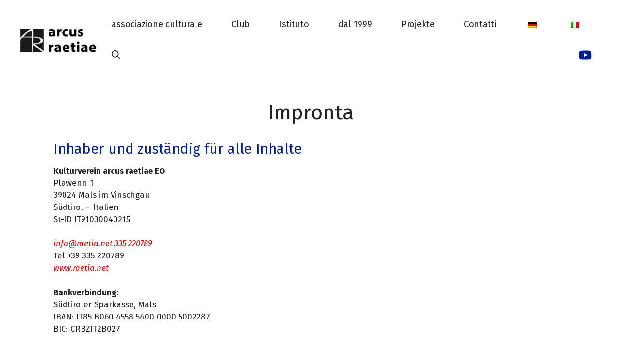

--- FILE ---
content_type: text/css
request_url: https://www.raetia.net/wp-content/plugins/ultimate-post-list/public/css/ultimate-post-list-public.css?ver=5.2.7.1
body_size: 257
content:
div.upl-list form, div.upl-list p { margin-bottom: 1em; }
div.upl-list form img { display: inline; padding-left: 1em; padding-right: 1em; box-shadow: none; vertical-align: middle; border: 0 none; }
div.upl-list ul { list-style: none outside none; overflow: hidden; margin-left: 0; margin-right: 0; padding-left: 0; padding-right: 0; }
div.upl-list ul li { margin: 0 0 1.5em; clear: both; }
div.upl-list ul li:last-child { margin-bottom: 0; }
#upl-list-214 ul li img { width: 235px; height: 235px; display: inline; float: left; margin: 0px 8px 8px 0px; }
#upl-list-214 ul li { margin-top: 10px; margin-bottom: 24px; margin-left: 0px; margin-right: 30px; display: inline-block; vertical-align: top; width: 100%; max-width: 235px; }
#upl-list-216 ul li img { width: 235px; height: 235px; display: inline; float: left; margin: 0px 8px 8px 0px; }
#upl-list-216 ul li { margin-top: 10px; margin-bottom: 24px; margin-left: 0px; margin-right: 30px; display: inline-block; vertical-align: top; width: 100%; max-width: 235px; }
#upl-list-220 ul li img { width: 235px; height: 235px; display: inline; float: left; margin: 0px 8px 8px 0px; }
#upl-list-220 ul li { margin-top: 10px; margin-bottom: 24px; margin-left: 0px; margin-right: 30px; display: inline-block; vertical-align: top; width: 100%; max-width: 235px; }
#upl-list-315 ul li img { width: 235px; height: 235px; display: inline; float: left; margin: 0px 8px 8px 0px; }
#upl-list-315 ul li { margin-top: 10px; margin-bottom: 24px; margin-left: 0px; margin-right: 30px; display: inline-block; vertical-align: top; width: 100%; max-width: 235px; }
#upl-list-345 ul li img { max-width: 235px; width: 100%; height: auto; display: inline; float: left; margin: 0px 8px 8px 0px; }
#upl-list-345 ul li { margin-top: 10px; margin-bottom: 24px; margin-left: 10px; margin-right: 10px; display: inline-block; vertical-align: top; width: 100%; max-width: 235px; }
#upl-list-988 ul li img { width: 235px; height: 235px; display: inline; float: left; margin: 0px 8px 8px 0px; }
#upl-list-988 ul li { margin-top: 10px; margin-bottom: 24px; margin-left: 0px; margin-right: 30px; display: inline-block; vertical-align: top; width: 100%; max-width: 235px; }
#upl-list-1049 ul li img { width: 235px; height: 235px; display: inline; float: left; margin: 0px 8px 8px 0px; }
#upl-list-1049 ul li { margin-top: 10px; margin-bottom: 24px; margin-left: 0px; margin-right: 30px; display: inline-block; vertical-align: top; width: 100%; max-width: 235px; }
#upl-list-5965 ul li img { width: 235px; height: 235px; display: inline; float: left; margin: 0px 8px 8px 0px; }
#upl-list-5965 ul li { margin-top: 10px; margin-bottom: 24px; margin-left: 0px; margin-right: 30px; display: inline-block; vertical-align: top; width: 100%; max-width: 235px; }
#upl-list-5970 ul li img { width: 235px; height: 235px; display: inline; float: left; margin: 0px 8px 8px 0px; }
#upl-list-5970 ul li { margin-top: 10px; margin-bottom: 24px; margin-left: 0px; margin-right: 30px; display: inline-block; vertical-align: top; width: 100%; max-width: 235px; }
#upl-list-5994 ul li img { width: 235px; height: 235px; display: inline; float: left; margin: 0px 8px 8px 0px; }
#upl-list-5994 ul li { margin-top: 10px; margin-bottom: 24px; margin-left: 0px; margin-right: 30px; display: inline-block; vertical-align: top; width: 100%; max-width: 235px; }
